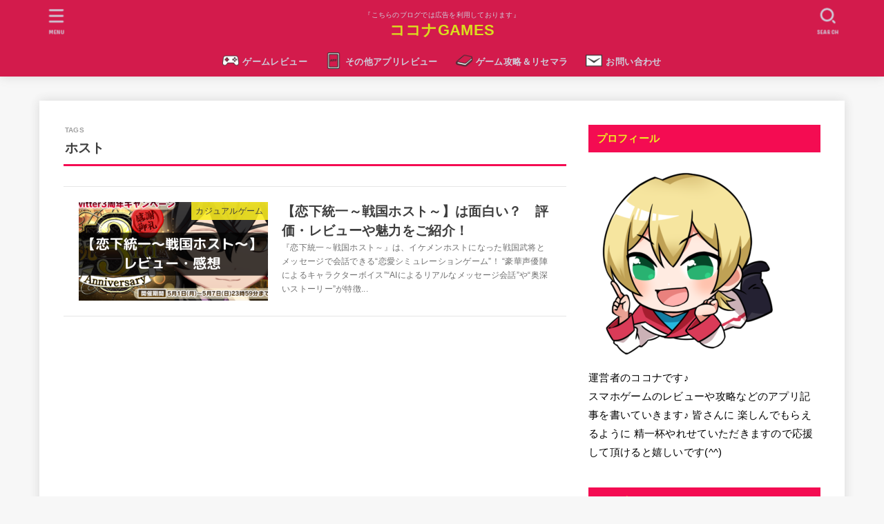

--- FILE ---
content_type: text/css
request_url: https://smooch.jp/wp-content/themes/jstork19_custom/style.css?=20230629
body_size: 1099
content:
@charset "utf-8";
/*
Template: jstork19
Theme Name: stork19_custom
Theme URI:http://open-cage.com/stork19/
Version: 1.0.0
Author: opencage
Author URI: https://open-cage.com/
*/


@media only screen and (min-width: 481px){
  .home .archives-list.card-list {
    gap: 0.5em;
    justify-content: flex-start;
  }
  .home .archives-list.card-list .post-list {
        width: calc(34% - 0.7em);
    }
    .home .archives-list.card-list .post-list .entry-title{
      font-size: 90%;
    } 
    .home .archives-list.card-list .post-list .description{
      display: none;
    }
  }

  .ul__g_nav > .menu-item > a::before{
    display: inline-block;
    content: "";
    background: url("img/icon_review_w.png")no-repeat center center;
    width: 24px;
    height: 24px;
    background-size: contain;
    margin-right: 5px;
    opacity: 1;
    position: relative;
    top: 6px;
  }
  .ul__g_nav > .menu-item:nth-child(1) > a::before{
    background: url("img/icon_review.png")no-repeat center center;
    background-size: contain;
  }
  .ul__g_nav > .menu-item:nth-child(2) > a::before{
    background: url("img/icon_app.png")no-repeat center center;
    background-size: contain;
  }
  .ul__g_nav > .menu-item:nth-child(3) > a::before{
    background: url("img/icon_book.png")no-repeat center center;
    background-size: contain;
  }
  .ul__g_nav > .menu-item:nth-child(4) > a::before{
    background: url("img/icon_mail.png")no-repeat center center;
    background-size: contain;
  }
  .ul__g_nav > .menu-item:nth-child(5) > a::before{
    background: url("img/icon_mail.png")no-repeat center center;
    background-size: contain;
  }
  
  
  .home .homeadd_wrap + .archives-list{
    display:none;
  }
  .home .homeadd_wrap + .archives-list + .pagination{
    display:none;
  }
  
  .sidebar .cat-item-1 a:before{
    display: inline-block;
    content: "";
    background: url("img/icon_recommend.png")no-repeat center center;
    width: 24px;
    height: 24px;
    background-size: contain;
    margin-right: 5px;
    opacity: 1;
    position: relative;
    top: 6px;
  }
  .sidebar .cat-item-5 a:before{
    display: inline-block;
    content: "";
    background: url("img/icon_app.png")no-repeat center center;
    width: 24px;
    height: 24px;
    background-size: contain;
    margin-right: 5px;
    opacity: 1;
    position: relative;
    top: 6px;
  }
  .sidebar .cat-item-6 a:before{
    display: inline-block;
    content: "";
    background: url("img/icon_review.png")no-repeat center center;
    width: 24px;
    height: 24px;
    background-size: contain;
    margin-right: 5px;
    opacity: 1;
    position: relative;
    top: 6px;
  }
  
  .sidebar .cat-item-6 .children .cat-item a:before{
      display: inline-block;
      content: "";
      background: url("img/icon_rpg.png")no-repeat center center;
      width: 24px;
      height: 24px;
      background-size: contain;
      margin-right: 5px;
      opacity: 1;
      position: relative;
      top: 6px;
  }
  .sidebar .cat-item-6 .children .cat-item-7 a:before{
      background: url("img/icon_rpg.png")no-repeat center center;
      background-size: contain;
  }
  .sidebar .cat-item-6 .children .cat-item-9 a:before{
      background: url("img/icon_action.png")no-repeat center center;
      background-size: contain;
  }
  .sidebar .cat-item-6 .children .cat-item-10 a:before{
      background: url("img/icon_casual.png")no-repeat center center;
      background-size: contain;
  }
  .sidebar .cat-item-6 .children .cat-item-11 a:before{
      background: url("img/icon_sim.png")no-repeat center center;
      background-size: contain;
  }
  .sidebar .cat-item-6 .children .cat-item-13 a:before{
      background: url("img/icon_strategy.png")no-repeat center center;
      background-size: contain;
  }
  .sidebar .cat-item-6 .children .cat-item-14 a:before{
      background: url("img/icon_sports.png")no-repeat center center;
      background-size: contain;
  }
  .sidebar .cat-item-6 .children .cat-item-15 a:before{
      background: url("img/icon_pazzle.png")no-repeat center center;
      background-size: contain;
  }
  
  
  
  
  .tab-menu {
      display: flex;
      width: 100%;
      margin: auto;
      flex-direction: row;
      flex-wrap: nowrap;
      align-content: center;
      justify-content: center;
      align-items: center;
      gap: 1%;
    }
    
    .tab-button {
      width:25%;
      position: relative;
      padding: 10px 20px;
      background-color: #e6416d;
      color: #fff;
      border: none;
      cursor: pointer;
      margin-right: 10px;
      transition:all 0.3s ease-out;
      border-radius:5px;
    }
    
    .tab-button.active,
    .tab-button:hover{
      background-color: #d31b4c;
      color: #ee2;
    }
    .tab-button::before{
      content: "";
      position: absolute;
      top: 100%;
      left: 50%;
      transform: translateX(-50%);
      border-width: 10px;
      border-style: solid;
      border-color:transparent transparent transparent transparent;
      transition:all 0.3s ease-out;
    }
  
    .tab-button.active::before,
    .tab-button:hover::before{
      content: "";
      position: absolute;
      top: 100%;
      left: 50%;
      transform: translateX(-50%);
      border-width: 10px;
      border-style: solid;
      border-color: #d31b4c transparent transparent transparent;
    }
    
    .tab-content .tab-pane {
      display: none;
    }
    .tab-content {
      width:100%;
      margin:2em auto;
    }
    .tab-content .tab-pane.active {
      margin:auto;
      display: block;
      animation: fadeEffect 1s;
    }
    
    @keyframes fadeEffect {
      from { opacity: 0; }
      to { opacity: 1; }
    }
  
    @media screen and (max-width: 540px) {
      .tab-menu {
        flex-wrap: wrap;
      }
      .tab-button {
        width: 46%;
        margin: 0% auto 4%;
      }
    }